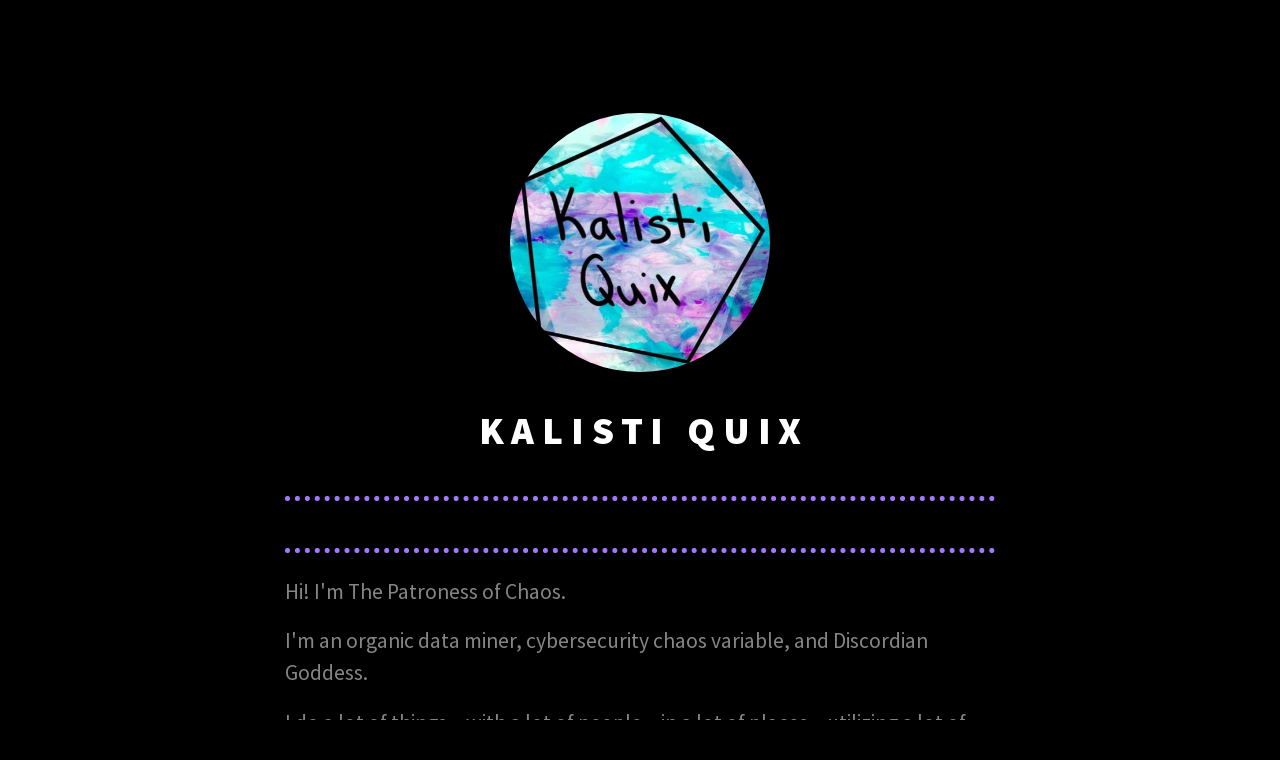

--- FILE ---
content_type: text/html
request_url: https://kalistiquix.carrd.co/
body_size: 10295
content:
<!DOCTYPE HTML><html lang="en"><head><title>Kalisti Quix</title><meta charset="utf-8" /><meta name="viewport" content="width=device-width,initial-scale=1" /><meta name="color-scheme" content="light only" /><meta name="description" content="Chaotic Beautiful Patroness of Chaos" /><meta property="og:site_name" content="Kalisti Quix" /><meta property="og:title" content="Kalisti Quix" /><meta property="og:type" content="website" /><meta property="og:description" content="Chaotic Beautiful Patroness of Chaos" /><meta property="og:image" content="https://kalistiquix.carrd.co/assets/images/card.jpg?v=0dd90719" /><meta property="og:image:type" content="image/jpeg" /><meta property="og:image:width" content="1280" /><meta property="og:image:height" content="800" /><meta property="og:url" content="https://kalistiquix.carrd.co" /><meta property="twitter:card" content="summary_large_image" /><link rel="canonical" href="https://kalistiquix.carrd.co" /><link href="https://fonts.googleapis.com/css2?display=swap&family=Source+Sans+Pro:ital,wght@0,200;0,400;0,900;1,200;1,400;1,900&family=Shadows+Into+Light:ital,wght@0,400;1,400" rel="stylesheet" type="text/css" /><style>html,body,div,span,applet,object,iframe,h1,h2,h3,h4,h5,h6,p,blockquote,pre,a,abbr,acronym,address,big,cite,code,del,dfn,em,img,ins,kbd,q,s,samp,small,strike,strong,sub,sup,tt,var,b,u,i,center,dl,dt,dd,ol,ul,li,fieldset,form,label,legend,table,caption,tbody,tfoot,thead,tr,th,td,article,aside,canvas,details,embed,figure,figcaption,footer,header,hgroup,menu,nav,output,ruby,section,summary,time,mark,audio,video{margin:0;padding:0;border:0;font-size:100%;font:inherit;vertical-align:baseline;}article,aside,details,figcaption,figure,footer,header,hgroup,menu,nav,section{display:block;}body{line-height:1;}ol,ul{list-style:none;}blockquote,q{quotes:none;}blockquote:before,blockquote:after,q:before,q:after{content:'';content:none;}table{border-collapse:collapse;border-spacing:0;}body{-webkit-text-size-adjust:none}mark{background-color:transparent;color:inherit}input::-moz-focus-inner{border:0;padding:0}input[type="text"],input[type="email"],select,textarea{-moz-appearance:none;-webkit-appearance:none;-ms-appearance:none;appearance:none}*, *:before, *:after {box-sizing: border-box;}body {line-height: 1.0;min-height: var(--viewport-height);min-width: 320px;overflow-x: hidden;word-wrap: break-word;background-color: #000000;}body:after {background-color: #000000;content: '';display: block;height: 100%;left: 0;opacity: 0;pointer-events: none;position: fixed;top: 0;transform: scale(1);transition: opacity 2s ease-in-out 1s, visibility 2s 1s;visibility: hidden;width: 100%;z-index: 1;}body.is-loading:after {opacity: 1;visibility: visible;}:root {--background-height: 100vh;--site-language-alignment: left;--site-language-direction: ltr;--site-language-flex-alignment: flex-start;--site-language-indent-left: 1;--site-language-indent-right: 0;--viewport-height: 100vh;}html {font-size: 18pt;}u {text-decoration: underline;}strong {color: inherit;font-weight: bolder;}em {font-style: italic;}code {background-color: rgba(144,144,144,0.25);border-radius: 0.25em;font-family: 'Lucida Console', 'Courier New', monospace;font-size: 0.9em;font-weight: normal;letter-spacing: 0;margin: 0 0.25em;padding: 0.25em 0.5em;text-indent: 0;}mark {background-color: rgba(144,144,144,0.25);}spoiler-text {-webkit-text-stroke: 0;background-color: rgba(32,32,32,0.75);text-shadow: none;text-stroke: 0;color: transparent;cursor: pointer;transition: color 0.1s ease-in-out;}spoiler-text.active {color: #FFFFFF;cursor: text;}s {text-decoration: line-through;}sub {font-size: smaller;vertical-align: sub;}sup {font-size: smaller;vertical-align: super;}a {color: inherit;text-decoration: underline;transition: color 0.25s ease;}a[onclick]:not([href]) {cursor: pointer;}deferred-script {display: none;}#wrapper {-webkit-overflow-scrolling: touch;align-items: center;display: flex;flex-direction: column;justify-content: center;min-height: var(--viewport-height);overflow: hidden;position: relative;z-index: 2;}#main {--alignment: center;--flex-alignment: center;--indent-left: 1;--indent-right: 1;--border-radius-tl: 0;--border-radius-tr: 0;--border-radius-br: 0;--border-radius-bl: 0;align-items: center;display: flex;flex-grow: 0;flex-shrink: 0;justify-content: center;max-width: 100%;position: relative;text-align: var(--alignment);z-index: 1;transition: opacity 1s ease-in-out 0s;}#main > .inner {--padding-horizontal: 5rem;--padding-vertical: 6.5rem;--spacing: 2rem;--width: 51rem;border-radius: var(--border-radius-tl) var(--border-radius-tr) var(--border-radius-br) var(--border-radius-bl);max-width: 100%;position: relative;width: var(--width);z-index: 1;padding: var(--padding-vertical) var(--padding-horizontal);}#main > .inner > * {margin-top: var(--spacing);margin-bottom: var(--spacing);}#main > .inner > :first-child {margin-top: 0 !important;}#main > .inner > :last-child {margin-bottom: 0 !important;}#main > .inner > .full {margin-left: calc(var(--padding-horizontal) * -1);max-width: calc(100% + calc(var(--padding-horizontal) * 2) + 0.4725px);width: calc(100% + calc(var(--padding-horizontal) * 2) + 0.4725px);}#main > .inner > .full:first-child {border-top-left-radius: inherit;border-top-right-radius: inherit;margin-top: calc(var(--padding-vertical) * -1) !important;}#main > .inner > .full:last-child {border-bottom-left-radius: inherit;border-bottom-right-radius: inherit;margin-bottom: calc(var(--padding-vertical) * -1) !important;}#main > .inner > .full.screen {border-radius: 0 !important;max-width: 100vw;position: relative;width: 100vw;left: 50%;margin-left: -50vw;right: auto;}body.is-loading #main {opacity: 0;}body.is-instant #main, body.is-instant #main > .inner > *,body.is-instant #main > .inner > section > * {transition: none !important;}body.is-instant:after {display: none !important;transition: none !important;}.image {display: block;line-height: 0;max-width: 100%;position: relative;}.image .frame {-webkit-backface-visibility: hidden;-webkit-transform: translate3d(0, 0, 0);display: inline-block;max-width: 100%;overflow: hidden;vertical-align: top;width: 100%;}.image .frame img {border-radius: 0 !important;max-width: 100%;vertical-align: top;width: inherit;}.image.full .frame {display: block;}.image.full:first-child .frame {border-top-left-radius: inherit;border-top-right-radius: inherit;}.image.full:last-child .frame {border-bottom-left-radius: inherit;border-bottom-right-radius: inherit;}#image04 .frame {width: 15rem;border-radius: 100%;transition: none;}#image04 .frame img {transition: none;}h1, h2, h3, p {direction: var(--site-language-direction);position: relative;}h1 span.p, h2 span.p, h3 span.p, p span.p {display: block;position: relative;}h1 span[style], h2 span[style], h3 span[style], p span[style], h1 strong, h2 strong, h3 strong, p strong, h1 a, h2 a, h3 a, p a, h1 code, h2 code, h3 code, p code, h1 mark, h2 mark, h3 mark, p mark, h1 spoiler-text, h2 spoiler-text, h3 spoiler-text, p spoiler-text {-webkit-text-fill-color: currentcolor;}#text01 {text-transform: uppercase;color: #FFFFFF;font-family: 'Source Sans Pro', sans-serif;letter-spacing: 0.45rem;width: calc(100% + 0.45rem);font-size: 2.25em;line-height: 1.25;font-weight: 900;}#text01 a {text-decoration: underline;}#text01 a:hover {text-decoration: none;}#text01 span.p:nth-child(n + 2) {margin-top: 1rem;}#text04 {color: rgba(255,255,255,0.522);font-family: 'Source Sans Pro', sans-serif;font-size: 1.25em;line-height: 1.5;font-weight: 400;}#text04 a {text-decoration: underline;}#text04 a:hover {text-decoration: none;}#text04 span.p:nth-child(n + 2) {margin-top: 1rem;}#text06 {text-align: center;text-transform: uppercase;color: #FFFFFF;font-family: 'Source Sans Pro', sans-serif;letter-spacing: 0.275rem;width: calc(100% + 0.275rem);font-size: 1.25em;line-height: 1.25;font-weight: 900;}#text06 a {text-decoration: underline;}#text06 a:hover {text-decoration: none;}#text06 span.p:nth-child(n + 2) {margin-top: 1rem;}#text02 {text-align: center;text-transform: uppercase;color: #FFFFFF;font-family: 'Source Sans Pro', sans-serif;letter-spacing: 0.275rem;width: calc(100% + 0.275rem);font-size: 1.25em;line-height: 1.25;font-weight: 900;}#text02 a {text-decoration: underline;}#text02 a:hover {text-decoration: none;}#text02 span.p:nth-child(n + 2) {margin-top: 1rem;}#text07 {text-align: center;text-transform: uppercase;color: #FFFFFF;font-family: 'Source Sans Pro', sans-serif;letter-spacing: 0.275rem;width: calc(100% + 0.275rem);font-size: 1.25em;line-height: 1.25;font-weight: 900;}#text07 a {text-decoration: underline;}#text07 a:hover {text-decoration: none;}#text07 span.p:nth-child(n + 2) {margin-top: 1rem;}#text05 {color: rgba(255,255,255,0.4);font-family: 'Source Sans Pro', sans-serif;font-size: 0.875em;line-height: 1.625;font-weight: 200;}#text05 a {text-decoration: underline;}#text05 a:hover {text-decoration: none;}#text05 span.p:nth-child(n + 2) {margin-top: 1rem;}hr {align-items: center;border: 0;display: flex;justify-content: var(--flex-alignment);min-height: 1rem;padding: 0;position: relative;width: 100%;}hr:before {content: '';}#divider01:not(:first-child) {margin-top: 0.25rem !important;}#divider01:not(:last-child) {margin-bottom: 0.25rem !important;}#divider01:before {width: 100%;border-top: dotted 5px #A378FF;height: 5px;}#divider05:not(:first-child) {margin-top: 0.25rem !important;}#divider05:not(:last-child) {margin-bottom: 0.25rem !important;}#divider05:before {width: 100%;border-top: dotted 5px #A378FF;height: 5px;}#divider07:not(:first-child) {margin-top: 0.25rem !important;}#divider07:not(:last-child) {margin-bottom: 0.25rem !important;}#divider07:before {width: 100%;border-top: dotted 5px #A378FF;height: 5px;}#divider02:not(:first-child) {margin-top: 0.25rem !important;}#divider02:not(:last-child) {margin-bottom: 0.25rem !important;}#divider02:before {width: 100%;border-top: dotted 5px #A378FF;height: 5px;}#divider03:not(:first-child) {margin-top: 0.25rem !important;}#divider03:not(:last-child) {margin-bottom: 0.25rem !important;}#divider03:before {width: 100%;border-top: dotted 5px #A378FF;height: 5px;}#divider06:not(:first-child) {margin-top: 0.25rem !important;}#divider06:not(:last-child) {margin-bottom: 0.25rem !important;}#divider06:before {width: 100%;border-top: dotted 5px #A378FF;height: 5px;}#divider04:not(:first-child) {margin-top: 0.25rem !important;}#divider04:not(:last-child) {margin-bottom: 0.25rem !important;}#divider04:before {width: 100%;border-top: dotted 5px #A378FF;height: 5px;}.buttons {cursor: default;display: flex;justify-content: var(--flex-alignment);letter-spacing: 0;padding: 0;}.buttons li {max-width: 100%;text-align: var(--alignment);}.buttons li a {align-items: center;justify-content: center;max-width: 100%;text-align: center;text-decoration: none;vertical-align: middle;white-space: nowrap;}#buttons08 {--flex-alignment: center;--alignment: center;gap: 0.75rem;flex-direction: row;flex-wrap: wrap;}#buttons08 li a {display: inline-block;width: auto;height: 3rem;line-height: calc(3rem - 2px);padding: 0 1.5rem;vertical-align: middle;text-transform: uppercase;font-family: 'Shadows Into Light', cursive;letter-spacing: 0.275rem;padding-left: calc(0.275rem + 1.5rem);font-size: 2em;font-weight: 400;border-radius: 1rem;direction: var(--site-language-direction);overflow: hidden;text-overflow: ellipsis;transition: color 0.25s ease, background-color 0.25s ease, border-color 0.25s ease;}#buttons08 .button {color: #A378FF;border: solid 1px #A378FF;}#buttons08 .button:hover {border-color: #DE7386 !important;color: #DE7386 !important;}#buttons06 {--flex-alignment: center;--alignment: center;gap: 0.75rem;flex-direction: row;flex-wrap: wrap;}#buttons06 li a {display: inline-block;width: auto;height: 3rem;line-height: calc(3rem - 2px);padding: 0 1.5rem;vertical-align: middle;text-transform: uppercase;font-family: 'Shadows Into Light', cursive;letter-spacing: 0.275rem;padding-left: calc(0.275rem + 1.5rem);font-size: 2em;font-weight: 400;border-radius: 1rem;direction: var(--site-language-direction);overflow: hidden;text-overflow: ellipsis;transition: color 0.25s ease, background-color 0.25s ease, border-color 0.25s ease;}#buttons06 .button {color: #A378FF;border: solid 1px #A378FF;}#buttons06 .button:hover {border-color: #DE7386 !important;color: #DE7386 !important;}#buttons07 {--flex-alignment: center;--alignment: center;gap: 0.75rem;flex-direction: row;flex-wrap: wrap;}#buttons07 li a {display: inline-block;width: auto;height: 3rem;line-height: calc(3rem - 2px);padding: 0 1.5rem;vertical-align: middle;text-transform: uppercase;font-family: 'Shadows Into Light', cursive;letter-spacing: 0.275rem;padding-left: calc(0.275rem + 1.5rem);font-size: 2em;font-weight: 400;border-radius: 1rem;direction: var(--site-language-direction);overflow: hidden;text-overflow: ellipsis;transition: color 0.25s ease, background-color 0.25s ease, border-color 0.25s ease;}#buttons07 .button {color: #A378FF;border: solid 1px #A378FF;}#buttons07 .button:hover {border-color: #DE7386 !important;color: #DE7386 !important;}#buttons01 {--flex-alignment: center;--alignment: center;gap: 0.75rem;flex-direction: row;flex-wrap: wrap;}#buttons01 li a {display: inline-block;width: auto;height: 3rem;line-height: calc(3rem - 2px);padding: 0 1.5rem;vertical-align: middle;text-transform: uppercase;font-family: 'Shadows Into Light', cursive;letter-spacing: 0.275rem;padding-left: calc(0.275rem + 1.5rem);font-size: 2em;font-weight: 400;border-radius: 1rem;direction: var(--site-language-direction);overflow: hidden;text-overflow: ellipsis;transition: color 0.25s ease, background-color 0.25s ease, border-color 0.25s ease;}#buttons01 .button {color: #A378FF;border: solid 1px #A378FF;}#buttons01 .button:hover {border-color: #DE7386 !important;color: #DE7386 !important;}#buttons02 {--flex-alignment: center;--alignment: center;gap: 0.75rem;flex-direction: row;flex-wrap: wrap;}#buttons02 li a {display: inline-block;width: auto;height: 3rem;line-height: calc(3rem - 2px);padding: 0 1.5rem;vertical-align: middle;text-transform: uppercase;font-family: 'Shadows Into Light', cursive;letter-spacing: 0.275rem;padding-left: calc(0.275rem + 1.5rem);font-size: 2em;font-weight: 400;border-radius: 1rem;direction: var(--site-language-direction);overflow: hidden;text-overflow: ellipsis;transition: color 0.25s ease, background-color 0.25s ease, border-color 0.25s ease;}#buttons02 .button {color: #A378FF;border: solid 1px #A378FF;}#buttons02 .button:hover {border-color: #DE7386 !important;color: #DE7386 !important;}.container {position: relative;}.container > .wrapper {vertical-align: top;position: relative;max-width: 100%;border-radius: inherit;}.container > .wrapper > .inner {vertical-align: top;position: relative;max-width: 100%;border-radius: inherit;text-align: var(--alignment);}#main .container.full:first-child > .wrapper {border-top-left-radius: inherit;border-top-right-radius: inherit;}#main .container.full:last-child > .wrapper {border-bottom-left-radius: inherit;border-bottom-right-radius: inherit;}#main .container.full:first-child > .wrapper > .inner {border-top-left-radius: inherit;border-top-right-radius: inherit;}#main .container.full:last-child > .wrapper > .inner {border-bottom-left-radius: inherit;border-bottom-right-radius: inherit;}#columns04 {--alignment: left;--flex-alignment: flex-start;--indent-left: 1;--indent-right: 0;}#columns04 > .wrapper {display: inline-block;width: 51rem;background-color: transparent;}#columns04 > .wrapper > .inner {--gutters: 3rem;--padding-horizontal: 0rem;--padding-vertical: 0rem;--spacing: 1rem;padding: var(--padding-vertical) var(--padding-horizontal);}#columns04.default > .wrapper > .inner > * {margin-bottom: var(--spacing);margin-top: var(--spacing);}#columns04.default > .wrapper > .inner > *:first-child {margin-top: 0 !important;}#columns04.default > .wrapper > .inner > *:last-child {margin-bottom: 0 !important;}#columns04.columns > .wrapper > .inner {flex-wrap: wrap;display: flex;align-items: center;}#columns04.columns > .wrapper > .inner > * {flex-grow: 0;flex-shrink: 0;max-width: 100%;text-align: var(--alignment);padding: 0 0 0 var(--gutters);}#columns04.columns > .wrapper > .inner > * > * {margin-bottom: var(--spacing);margin-top: var(--spacing);}#columns04.columns > .wrapper > .inner > * > *:first-child {margin-top: 0 !important;}#columns04.columns > .wrapper > .inner > * > *:last-child {margin-bottom: 0 !important;}#columns04.columns > .wrapper > .inner > *:first-child {margin-left: calc(var(--gutters) * -1);}#columns04.default > .wrapper > .inner > .full {margin-left: calc(var(--padding-horizontal) * -1);max-width: none !important;width: calc(100% + (var(--padding-horizontal) * 2) + 0.4725px);}#columns04.default > .wrapper > .inner > .full:first-child {margin-top: calc(var(--padding-vertical) * -1) !important;border-top-left-radius: inherit;border-top-right-radius: inherit;}#columns04.default > .wrapper > .inner > .full:last-child {margin-bottom: calc(var(--padding-vertical) * -1) !important;border-bottom-left-radius: inherit;border-bottom-right-radius: inherit;}#columns04.columns > .wrapper > .inner > div > .full {margin-left: calc(var(--gutters) * -0.5);max-width: none !important;width: calc(100% + var(--gutters) + 0.4725px);}#columns04.columns > .wrapper > .inner > div:first-child > .full {margin-left: calc(var(--padding-horizontal) * -1);width: calc(100% + var(--padding-horizontal) + calc(var(--gutters) * 0.5) + 0.4725px);}#columns04.columns > .wrapper > .inner > div:last-child > .full {width: calc(100% + var(--padding-horizontal) + calc(var(--gutters) * 0.5) + 0.4725px);}#columns04.columns > .wrapper > .inner > div > .full:first-child {margin-top: calc(var(--padding-vertical) * -1) !important;}#columns04.columns > .wrapper > .inner > div > .full:last-child {margin-bottom: calc(var(--padding-vertical) * -1) !important;}#columns04.columns > .wrapper > .inner > .full {align-self: stretch;}#columns04.columns > .wrapper > .inner > .full:first-child {border-bottom-left-radius: inherit;border-top-left-radius: inherit;}#columns04.columns > .wrapper > .inner > .full:last-child {border-bottom-right-radius: inherit;border-top-right-radius: inherit;}#columns04.columns > .wrapper > .inner > .full > .full:first-child:last-child {border-radius: inherit;height: calc(100% + (var(--padding-vertical) * 2));}#columns04.columns > .wrapper > .inner > .full > .full:first-child:last-child > * {border-radius: inherit;height: 100%;position: absolute;width: 100%;}#container01 {--alignment: left;--flex-alignment: flex-start;--indent-left: 1;--indent-right: 0;}#container01 > .wrapper {display: inline-block;width: 51rem;background-color: transparent;}#container01 > .wrapper > .inner {--gutters: 3rem;--padding-horizontal: 0rem;--padding-vertical: 0rem;--spacing: 1rem;padding: var(--padding-vertical) var(--padding-horizontal);}#container01.default > .wrapper > .inner > * {margin-bottom: var(--spacing);margin-top: var(--spacing);}#container01.default > .wrapper > .inner > *:first-child {margin-top: 0 !important;}#container01.default > .wrapper > .inner > *:last-child {margin-bottom: 0 !important;}#container01.columns > .wrapper > .inner {flex-wrap: wrap;display: flex;align-items: center;}#container01.columns > .wrapper > .inner > * {flex-grow: 0;flex-shrink: 0;max-width: 100%;text-align: var(--alignment);padding: 0 0 0 var(--gutters);}#container01.columns > .wrapper > .inner > * > * {margin-bottom: var(--spacing);margin-top: var(--spacing);}#container01.columns > .wrapper > .inner > * > *:first-child {margin-top: 0 !important;}#container01.columns > .wrapper > .inner > * > *:last-child {margin-bottom: 0 !important;}#container01.columns > .wrapper > .inner > *:first-child {margin-left: calc(var(--gutters) * -1);}#container01.default > .wrapper > .inner > .full {margin-left: calc(var(--padding-horizontal) * -1);max-width: none !important;width: calc(100% + (var(--padding-horizontal) * 2) + 0.4725px);}#container01.default > .wrapper > .inner > .full:first-child {margin-top: calc(var(--padding-vertical) * -1) !important;border-top-left-radius: inherit;border-top-right-radius: inherit;}#container01.default > .wrapper > .inner > .full:last-child {margin-bottom: calc(var(--padding-vertical) * -1) !important;border-bottom-left-radius: inherit;border-bottom-right-radius: inherit;}#container01.columns > .wrapper > .inner > div > .full {margin-left: calc(var(--gutters) * -0.5);max-width: none !important;width: calc(100% + var(--gutters) + 0.4725px);}#container01.columns > .wrapper > .inner > div:first-child > .full {margin-left: calc(var(--padding-horizontal) * -1);width: calc(100% + var(--padding-horizontal) + calc(var(--gutters) * 0.5) + 0.4725px);}#container01.columns > .wrapper > .inner > div:last-child > .full {width: calc(100% + var(--padding-horizontal) + calc(var(--gutters) * 0.5) + 0.4725px);}#container01.columns > .wrapper > .inner > div > .full:first-child {margin-top: calc(var(--padding-vertical) * -1) !important;}#container01.columns > .wrapper > .inner > div > .full:last-child {margin-bottom: calc(var(--padding-vertical) * -1) !important;}#container01.columns > .wrapper > .inner > .full {align-self: stretch;}#container01.columns > .wrapper > .inner > .full:first-child {border-bottom-left-radius: inherit;border-top-left-radius: inherit;}#container01.columns > .wrapper > .inner > .full:last-child {border-bottom-right-radius: inherit;border-top-right-radius: inherit;}#container01.columns > .wrapper > .inner > .full > .full:first-child:last-child {border-radius: inherit;height: calc(100% + (var(--padding-vertical) * 2));}#container01.columns > .wrapper > .inner > .full > .full:first-child:last-child > * {border-radius: inherit;height: 100%;position: absolute;width: 100%;}#container03 {--alignment: left;--flex-alignment: flex-start;--indent-left: 1;--indent-right: 0;}#container03 > .wrapper {display: inline-block;width: 51rem;background-color: transparent;}#container03 > .wrapper > .inner {--gutters: 3rem;--padding-horizontal: 0rem;--padding-vertical: 0rem;--spacing: 1rem;padding: var(--padding-vertical) var(--padding-horizontal);}#container03.default > .wrapper > .inner > * {margin-bottom: var(--spacing);margin-top: var(--spacing);}#container03.default > .wrapper > .inner > *:first-child {margin-top: 0 !important;}#container03.default > .wrapper > .inner > *:last-child {margin-bottom: 0 !important;}#container03.columns > .wrapper > .inner {flex-wrap: wrap;display: flex;align-items: center;}#container03.columns > .wrapper > .inner > * {flex-grow: 0;flex-shrink: 0;max-width: 100%;text-align: var(--alignment);padding: 0 0 0 var(--gutters);}#container03.columns > .wrapper > .inner > * > * {margin-bottom: var(--spacing);margin-top: var(--spacing);}#container03.columns > .wrapper > .inner > * > *:first-child {margin-top: 0 !important;}#container03.columns > .wrapper > .inner > * > *:last-child {margin-bottom: 0 !important;}#container03.columns > .wrapper > .inner > *:first-child {margin-left: calc(var(--gutters) * -1);}#container03.default > .wrapper > .inner > .full {margin-left: calc(var(--padding-horizontal) * -1);max-width: none !important;width: calc(100% + (var(--padding-horizontal) * 2) + 0.4725px);}#container03.default > .wrapper > .inner > .full:first-child {margin-top: calc(var(--padding-vertical) * -1) !important;border-top-left-radius: inherit;border-top-right-radius: inherit;}#container03.default > .wrapper > .inner > .full:last-child {margin-bottom: calc(var(--padding-vertical) * -1) !important;border-bottom-left-radius: inherit;border-bottom-right-radius: inherit;}#container03.columns > .wrapper > .inner > div > .full {margin-left: calc(var(--gutters) * -0.5);max-width: none !important;width: calc(100% + var(--gutters) + 0.4725px);}#container03.columns > .wrapper > .inner > div:first-child > .full {margin-left: calc(var(--padding-horizontal) * -1);width: calc(100% + var(--padding-horizontal) + calc(var(--gutters) * 0.5) + 0.4725px);}#container03.columns > .wrapper > .inner > div:last-child > .full {width: calc(100% + var(--padding-horizontal) + calc(var(--gutters) * 0.5) + 0.4725px);}#container03.columns > .wrapper > .inner > div > .full:first-child {margin-top: calc(var(--padding-vertical) * -1) !important;}#container03.columns > .wrapper > .inner > div > .full:last-child {margin-bottom: calc(var(--padding-vertical) * -1) !important;}#container03.columns > .wrapper > .inner > .full {align-self: stretch;}#container03.columns > .wrapper > .inner > .full:first-child {border-bottom-left-radius: inherit;border-top-left-radius: inherit;}#container03.columns > .wrapper > .inner > .full:last-child {border-bottom-right-radius: inherit;border-top-right-radius: inherit;}#container03.columns > .wrapper > .inner > .full > .full:first-child:last-child {border-radius: inherit;height: calc(100% + (var(--padding-vertical) * 2));}#container03.columns > .wrapper > .inner > .full > .full:first-child:last-child > * {border-radius: inherit;height: 100%;position: absolute;width: 100%;}.icons {display: flex;flex-wrap: wrap;justify-content: var(--flex-alignment);letter-spacing: 0;padding: 0;}.icons li {position: relative;z-index: 1;}.icons li a {align-items: center;display: flex;justify-content: center;}.icons li a svg {display: block;position: relative;}.icons li a + svg {display: block;height: 100%;left: 0;pointer-events: none;position: absolute;top: 0;width: 100%;z-index: -1;}.icons li a .label {display: none;}#icons02 {font-size: 1.5em;gap: 1.25rem;}#icons02 li a {height: 1em;width: 1em;transition: color 0.25s ease, background-color 0.25s ease, border-color 0.25s ease;}#icons02 li a svg {height: 100%;width: 100%;transition: fill 0.25s ease;}#icons02 a svg {fill: #FFFFFF;}#icons02 a:hover svg {fill: #D46679 !important;}#icons02 li a + svg {transition: fill 0.25s ease, stroke 0.25s ease;}#icons02 .n01 svg {fill: #A378FF;}#icons02 .n01:hover svg {fill: #FF00D6 !important;}#icons02 .n02 svg {fill: #A378FF;}#icons02 .n02:hover svg {fill: #FF00D6 !important;}#icons02 .n03 svg {fill: #A378FF;}#icons02 .n03:hover svg {fill: #FF00D6 !important;}.icc-credits {display: block;opacity: 1 !important;position: relative;transition-delay: 0s !important;}.icc-credits span {border-radius: 24px;cursor: pointer;display: inline-block;font-family: Arial, sans-serif;font-size: 12px;letter-spacing: 0;line-height: 1;position: relative;text-decoration: none;width: auto;}.icc-credits span a {display: inline-block;padding: 0.5em 0.375em;position: relative;text-decoration: none;transition: color 0.25s ease, transform 0.25s ease;z-index: 1;}.icc-credits span a:before {content: '( ';opacity: 1;transition: opacity 0.25s ease;}.icc-credits span a:after {content: ' )';opacity: 1;transition: opacity 0.25s ease;}.icc-credits span::after {background-image: linear-gradient(30deg, #A464A1 15%, #3B5DAD 85%);border-radius: inherit;box-shadow: 0 0.25em 1.25em 0 rgba(0,0,0,0.25);content: '';display: block;height: calc(100% + 2px);left: -1px;opacity: 0;pointer-events: none;position: absolute;top: -1px;transition: opacity 0.25s ease, box-shadow 0.25s ease, transform 0.25s ease;width: calc(100% + 2px);}.icc-credits span:hover {text-transform: none !important;}.icc-credits span:hover a {color: #ffffff !important;transform: scale(1.1) translateY(-0.05rem);}.icc-credits span:hover a:before {opacity: 0;}.icc-credits span:hover a:after {opacity: 0;}.icc-credits span:hover::after {opacity: 1;transform: scale(1.1) translateY(-0.05rem);}#credits span {color: rgba(255,255,255,0.498);margin-top: 1.5rem !important;}@media (max-width: 1920px) {}@media (max-width: 1680px) {html {font-size: 13pt;}}@media (max-width: 1280px) {html {font-size: 13pt;}}@media (max-width: 1024px) {}@media (max-width: 980px) {html {font-size: 11pt;}}@media (max-width: 736px) {html {font-size: 11pt;}#main {--alignment: center;--flex-alignment: center;--indent-left: 1;--indent-right: 1;}#main > .inner {--padding-horizontal: 2rem;--padding-vertical: 4rem;--spacing: 2rem;}#image04 .frame {width: 16rem;}#text01 {letter-spacing: 0.39375rem;width: calc(100% + 0.39375rem);font-size: 2.25em;line-height: 1.25;}#text04 {letter-spacing: 0rem;width: 100%;font-size: 1.25em;line-height: 1.5;}#text06 {letter-spacing: 0.240625rem;width: calc(100% + 0.240625rem);font-size: 1.25em;line-height: 1.25;}#text02 {letter-spacing: 0.240625rem;width: calc(100% + 0.240625rem);font-size: 1.25em;line-height: 1.25;}#text07 {letter-spacing: 0.240625rem;width: calc(100% + 0.240625rem);font-size: 1.25em;line-height: 1.25;}#text05 {letter-spacing: 0rem;width: 100%;font-size: 0.875em;line-height: 1.625;}#divider01:not(:first-child) {margin-top: 0.25rem !important;}#divider01:not(:last-child) {margin-bottom: 0.25rem !important;}#divider01:before {width: 100rem;}#divider05:not(:first-child) {margin-top: 0.25rem !important;}#divider05:not(:last-child) {margin-bottom: 0.25rem !important;}#divider05:before {width: 100rem;}#divider07:not(:first-child) {margin-top: 0.25rem !important;}#divider07:not(:last-child) {margin-bottom: 0.25rem !important;}#divider07:before {width: 100rem;}#divider02:not(:first-child) {margin-top: 0.25rem !important;}#divider02:not(:last-child) {margin-bottom: 0.25rem !important;}#divider02:before {width: 100rem;}#divider03:not(:first-child) {margin-top: 0.25rem !important;}#divider03:not(:last-child) {margin-bottom: 0.25rem !important;}#divider03:before {width: 100rem;}#divider06:not(:first-child) {margin-top: 0.25rem !important;}#divider06:not(:last-child) {margin-bottom: 0.25rem !important;}#divider06:before {width: 100rem;}#divider04:not(:first-child) {margin-top: 0.25rem !important;}#divider04:not(:last-child) {margin-bottom: 0.25rem !important;}#divider04:before {width: 100rem;}#buttons08 {gap: 0.75rem;}#buttons08 li a {letter-spacing: 0.275rem;padding-left: calc(0.275rem + 1.5rem);font-size: 2em;}#buttons06 {gap: 0.75rem;}#buttons06 li a {letter-spacing: 0.275rem;padding-left: calc(0.275rem + 1.5rem);font-size: 2em;}#buttons07 {gap: 0.75rem;}#buttons07 li a {letter-spacing: 0.275rem;padding-left: calc(0.275rem + 1.5rem);font-size: 2em;}#buttons01 {gap: 0.75rem;}#buttons01 li a {letter-spacing: 0.275rem;padding-left: calc(0.275rem + 1.5rem);font-size: 2em;}#buttons02 {gap: 0.75rem;}#buttons02 li a {letter-spacing: 0.275rem;padding-left: calc(0.275rem + 1.5rem);font-size: 2em;}#columns04 {--alignment: center;--flex-alignment: center;--indent-left: 1;--indent-right: 1;}#columns04 > .wrapper > .inner {--gutters: 2.25rem;--padding-horizontal: 0rem;--padding-vertical: 0rem;--spacing: 1rem;}#columns04.columns > .wrapper > .inner {flex-direction: column !important;flex-wrap: nowrap !important;}#columns04.columns > .wrapper > .inner > span {height: 0;margin-top: calc(var(--gutters) * -1);pointer-events: none;visibility: hidden;}#columns04.columns > .wrapper > .inner > *:first-child {margin-left: 0 !important;padding-top: 0 !important;}#columns04.columns > .wrapper > .inner > * {padding: calc(var(--gutters) * 0.5) 0 !important;}#columns04.columns > .wrapper > .inner > *:last-child {padding-bottom: 0 !important;}#columns04.columns > .wrapper > .inner > div > .full {margin-left: calc(var(--padding-horizontal) * -1);width: calc(100% + (var(--padding-horizontal) * 2) + 0.4725px);}#columns04.columns > .wrapper > .inner > div:first-of-type > .full {margin-left: calc(var(--padding-horizontal) * -1);width: calc(100% + (var(--padding-horizontal) * 2) + 0.4725px);}#columns04.columns > .wrapper > .inner > div:last-of-type > .full {margin-left: calc(var(--padding-horizontal) * -1);width: calc(100% + (var(--padding-horizontal) * 2) + 0.4725px);}#columns04.columns > .wrapper > .inner > div > .full:first-child {margin-top: calc(var(--gutters) * -0.5) !important;}#columns04.columns > .wrapper > .inner > div > .full:last-child {margin-bottom: calc(var(--gutters) * -0.5) !important;}#columns04.columns > .wrapper > .inner > div:first-of-type > .full:first-child {margin-top: calc(var(--padding-vertical) * -1) !important;}#columns04.columns > .wrapper > .inner > div:last-of-type > .full:last-child {margin-bottom: calc(var(--padding-vertical) * -1) !important;}#columns04.columns > .wrapper > .inner > div:first-of-type, #columns04.columns > .wrapper > .inner > div:first-of-type > .full:first-child {border-top-left-radius: inherit;border-top-right-radius: inherit;}#columns04.columns > .wrapper > .inner > div:last-of-type, #columns04.columns > .wrapper > .inner > div:last-of-type > .full:last-child {border-bottom-left-radius: inherit;border-bottom-right-radius: inherit;}#columns04.columns > .wrapper > .inner > div:first-of-type, #columns04.columns > .wrapper > .inner > div:first-of-type > .full:last-child {border-bottom-left-radius: 0 !important;}#columns04.columns > .wrapper > .inner > div:last-of-type, #columns04.columns > .wrapper > .inner > div:last-of-type > .full:first-child {border-top-right-radius: 0 !important;}#columns04.columns > .wrapper > .inner > .full > .full:first-child:last-child {height: auto;}#columns04.columns > .wrapper > .inner > .full > .full:first-child:last-child > * {height: auto;position: relative;width: auto;}#container01 {--alignment: center;--flex-alignment: center;--indent-left: 1;--indent-right: 1;}#container01 > .wrapper > .inner {--gutters: 2.25rem;--padding-horizontal: 0rem;--padding-vertical: 0rem;--spacing: 1rem;}#container01.columns > .wrapper > .inner {flex-direction: column !important;flex-wrap: nowrap !important;}#container01.columns > .wrapper > .inner > span {height: 0;margin-top: calc(var(--gutters) * -1);pointer-events: none;visibility: hidden;}#container01.columns > .wrapper > .inner > *:first-child {margin-left: 0 !important;padding-top: 0 !important;}#container01.columns > .wrapper > .inner > * {padding: calc(var(--gutters) * 0.5) 0 !important;}#container01.columns > .wrapper > .inner > *:last-child {padding-bottom: 0 !important;}#container01.columns > .wrapper > .inner > div > .full {margin-left: calc(var(--padding-horizontal) * -1);width: calc(100% + (var(--padding-horizontal) * 2) + 0.4725px);}#container01.columns > .wrapper > .inner > div:first-of-type > .full {margin-left: calc(var(--padding-horizontal) * -1);width: calc(100% + (var(--padding-horizontal) * 2) + 0.4725px);}#container01.columns > .wrapper > .inner > div:last-of-type > .full {margin-left: calc(var(--padding-horizontal) * -1);width: calc(100% + (var(--padding-horizontal) * 2) + 0.4725px);}#container01.columns > .wrapper > .inner > div > .full:first-child {margin-top: calc(var(--gutters) * -0.5) !important;}#container01.columns > .wrapper > .inner > div > .full:last-child {margin-bottom: calc(var(--gutters) * -0.5) !important;}#container01.columns > .wrapper > .inner > div:first-of-type > .full:first-child {margin-top: calc(var(--padding-vertical) * -1) !important;}#container01.columns > .wrapper > .inner > div:last-of-type > .full:last-child {margin-bottom: calc(var(--padding-vertical) * -1) !important;}#container01.columns > .wrapper > .inner > div:first-of-type, #container01.columns > .wrapper > .inner > div:first-of-type > .full:first-child {border-top-left-radius: inherit;border-top-right-radius: inherit;}#container01.columns > .wrapper > .inner > div:last-of-type, #container01.columns > .wrapper > .inner > div:last-of-type > .full:last-child {border-bottom-left-radius: inherit;border-bottom-right-radius: inherit;}#container01.columns > .wrapper > .inner > div:first-of-type, #container01.columns > .wrapper > .inner > div:first-of-type > .full:last-child {border-bottom-left-radius: 0 !important;}#container01.columns > .wrapper > .inner > div:last-of-type, #container01.columns > .wrapper > .inner > div:last-of-type > .full:first-child {border-top-right-radius: 0 !important;}#container01.columns > .wrapper > .inner > .full > .full:first-child:last-child {height: auto;}#container01.columns > .wrapper > .inner > .full > .full:first-child:last-child > * {height: auto;position: relative;width: auto;}#container03 {--alignment: center;--flex-alignment: center;--indent-left: 1;--indent-right: 1;}#container03 > .wrapper > .inner {--gutters: 2.25rem;--padding-horizontal: 0rem;--padding-vertical: 0rem;--spacing: 1rem;}#container03.columns > .wrapper > .inner {flex-direction: column !important;flex-wrap: nowrap !important;}#container03.columns > .wrapper > .inner > span {height: 0;margin-top: calc(var(--gutters) * -1);pointer-events: none;visibility: hidden;}#container03.columns > .wrapper > .inner > *:first-child {margin-left: 0 !important;padding-top: 0 !important;}#container03.columns > .wrapper > .inner > * {padding: calc(var(--gutters) * 0.5) 0 !important;}#container03.columns > .wrapper > .inner > *:last-child {padding-bottom: 0 !important;}#container03.columns > .wrapper > .inner > div > .full {margin-left: calc(var(--padding-horizontal) * -1);width: calc(100% + (var(--padding-horizontal) * 2) + 0.4725px);}#container03.columns > .wrapper > .inner > div:first-of-type > .full {margin-left: calc(var(--padding-horizontal) * -1);width: calc(100% + (var(--padding-horizontal) * 2) + 0.4725px);}#container03.columns > .wrapper > .inner > div:last-of-type > .full {margin-left: calc(var(--padding-horizontal) * -1);width: calc(100% + (var(--padding-horizontal) * 2) + 0.4725px);}#container03.columns > .wrapper > .inner > div > .full:first-child {margin-top: calc(var(--gutters) * -0.5) !important;}#container03.columns > .wrapper > .inner > div > .full:last-child {margin-bottom: calc(var(--gutters) * -0.5) !important;}#container03.columns > .wrapper > .inner > div:first-of-type > .full:first-child {margin-top: calc(var(--padding-vertical) * -1) !important;}#container03.columns > .wrapper > .inner > div:last-of-type > .full:last-child {margin-bottom: calc(var(--padding-vertical) * -1) !important;}#container03.columns > .wrapper > .inner > div:first-of-type, #container03.columns > .wrapper > .inner > div:first-of-type > .full:first-child {border-top-left-radius: inherit;border-top-right-radius: inherit;}#container03.columns > .wrapper > .inner > div:last-of-type, #container03.columns > .wrapper > .inner > div:last-of-type > .full:last-child {border-bottom-left-radius: inherit;border-bottom-right-radius: inherit;}#container03.columns > .wrapper > .inner > div:first-of-type, #container03.columns > .wrapper > .inner > div:first-of-type > .full:last-child {border-bottom-left-radius: 0 !important;}#container03.columns > .wrapper > .inner > div:last-of-type, #container03.columns > .wrapper > .inner > div:last-of-type > .full:first-child {border-top-right-radius: 0 !important;}#container03.columns > .wrapper > .inner > .full > .full:first-child:last-child {height: auto;}#container03.columns > .wrapper > .inner > .full > .full:first-child:last-child > * {height: auto;position: relative;width: auto;}#icons02 {font-size: 1.5em;gap: 1.25rem;}}@media (max-width: 480px) {#main > .inner {--spacing: 1.75rem;}#buttons08 {flex-direction: column;flex-wrap: nowrap;}#buttons08 li a {max-width: 32rem;width: 100%;}#buttons06 {flex-direction: column;flex-wrap: nowrap;}#buttons06 li a {max-width: 32rem;width: 100%;}#buttons07 {flex-direction: column;flex-wrap: nowrap;}#buttons07 li a {max-width: 32rem;width: 100%;}#buttons01 {flex-direction: column;flex-wrap: nowrap;}#buttons01 li a {max-width: 32rem;width: 100%;}#buttons02 {flex-direction: column;flex-wrap: nowrap;}#buttons02 li a {max-width: 32rem;width: 100%;}#columns04 > .wrapper > .inner {--spacing: 0.875rem;}#container01 > .wrapper > .inner {--spacing: 0.875rem;}#container03 > .wrapper > .inner {--spacing: 0.875rem;}}@media (max-width: 360px) {#main > .inner {--padding-horizontal: 1.5rem;--padding-vertical: 3rem;--spacing: 1.5rem;}#text01 {font-size: 2em;}#text04 {font-size: 1.25em;}#text06 {font-size: 1.25em;}#text02 {font-size: 1.25em;}#text07 {font-size: 1.25em;}#text05 {font-size: 0.875em;}#buttons08 {gap: 0.5625rem;}#buttons06 {gap: 0.5625rem;}#buttons07 {gap: 0.5625rem;}#buttons01 {gap: 0.5625rem;}#buttons02 {gap: 0.5625rem;}#columns04 > .wrapper > .inner {--gutters: 2.25rem;--padding-horizontal: 0rem;--padding-vertical: 0rem;--spacing: 0.75rem;}#container01 > .wrapper > .inner {--gutters: 2.25rem;--padding-horizontal: 0rem;--padding-vertical: 0rem;--spacing: 0.75rem;}#container03 > .wrapper > .inner {--gutters: 2.25rem;--padding-horizontal: 0rem;--padding-vertical: 0rem;--spacing: 0.75rem;}#icons02 {gap: 0.9375rem;}}</style><noscript><style>body {overflow: auto !important;}body:after {display: none !important;}#main > .inner {opacity: 1.0 !important;}#main {opacity: 1.0 !important;transform: none !important;transition: none !important;filter: none !important;}</style></noscript></head><body class="is-loading"><svg xmlns="http://www.w3.org/2000/svg" version="1.1" xmlns:xlink="http://www.w3.org/1999/xlink" viewBox="0 0 40 40" display="none" width="0" height="0"><symbol id="icon-85976685de3e4af37529a1ce5d57d2a7" viewBox="0 0 40 40"><path d="M20,7c4.2,0,4.7,0,6.3,0.1c1.5,0.1,2.3,0.3,3,0.5C30,8,30.5,8.3,31.1,8.9c0.5,0.5,0.9,1.1,1.2,1.8c0.2,0.5,0.5,1.4,0.5,3 C33,15.3,33,15.8,33,20s0,4.7-0.1,6.3c-0.1,1.5-0.3,2.3-0.5,3c-0.3,0.7-0.6,1.2-1.2,1.8c-0.5,0.5-1.1,0.9-1.8,1.2 c-0.5,0.2-1.4,0.5-3,0.5C24.7,33,24.2,33,20,33s-4.7,0-6.3-0.1c-1.5-0.1-2.3-0.3-3-0.5C10,32,9.5,31.7,8.9,31.1 C8.4,30.6,8,30,7.7,29.3c-0.2-0.5-0.5-1.4-0.5-3C7,24.7,7,24.2,7,20s0-4.7,0.1-6.3c0.1-1.5,0.3-2.3,0.5-3C8,10,8.3,9.5,8.9,8.9 C9.4,8.4,10,8,10.7,7.7c0.5-0.2,1.4-0.5,3-0.5C15.3,7.1,15.8,7,20,7z M20,4.3c-4.3,0-4.8,0-6.5,0.1c-1.6,0-2.8,0.3-3.8,0.7 C8.7,5.5,7.8,6,6.9,6.9C6,7.8,5.5,8.7,5.1,9.7c-0.4,1-0.6,2.1-0.7,3.8c-0.1,1.7-0.1,2.2-0.1,6.5s0,4.8,0.1,6.5 c0,1.6,0.3,2.8,0.7,3.8c0.4,1,0.9,1.9,1.8,2.8c0.9,0.9,1.7,1.4,2.8,1.8c1,0.4,2.1,0.6,3.8,0.7c1.6,0.1,2.2,0.1,6.5,0.1 s4.8,0,6.5-0.1c1.6-0.1,2.9-0.3,3.8-0.7c1-0.4,1.9-0.9,2.8-1.8c0.9-0.9,1.4-1.7,1.8-2.8c0.4-1,0.6-2.1,0.7-3.8 c0.1-1.6,0.1-2.2,0.1-6.5s0-4.8-0.1-6.5c-0.1-1.6-0.3-2.9-0.7-3.8c-0.4-1-0.9-1.9-1.8-2.8c-0.9-0.9-1.7-1.4-2.8-1.8 c-1-0.4-2.1-0.6-3.8-0.7C24.8,4.3,24.3,4.3,20,4.3L20,4.3L20,4.3z"/><path d="M20,11.9c-4.5,0-8.1,3.7-8.1,8.1s3.7,8.1,8.1,8.1s8.1-3.7,8.1-8.1S24.5,11.9,20,11.9z M20,25.2c-2.9,0-5.2-2.3-5.2-5.2 s2.3-5.2,5.2-5.2s5.2,2.3,5.2,5.2S22.9,25.2,20,25.2z"/><path d="M30.6,11.6c0,1-0.8,1.9-1.9,1.9c-1,0-1.9-0.8-1.9-1.9s0.8-1.9,1.9-1.9C29.8,9.7,30.6,10.5,30.6,11.6z"/></symbol><symbol id="icon-c3c8e1063e3b7f84f6b54712741de139" viewBox="0 0 40 40"><path d="M37.3,15.3v15.3c0,0.8-0.3,1.6-0.9,2.2c-0.6,0.6-1.4,0.9-2.2,0.9H5.8c-0.8,0-1.6-0.3-2.2-0.9s-0.9-1.4-0.9-2.2V15.3 c0.5,0.6,1.2,1.1,2,1.7c4.7,3.1,7.9,5.4,9.6,6.7c0.7,0.5,1.4,0.9,1.8,1.2c0.4,0.3,1,0.6,1.9,0.9c0.7,0.3,1.5,0.5,2.1,0.5l0,0 c0.6,0,1.4-0.2,2.1-0.5c0.7-0.3,1.4-0.6,1.9-0.9c0.4-0.3,1-0.7,1.8-1.2c2.2-1.6,5.4-3.8,9.6-6.7C36.1,16.5,36.7,15.9,37.3,15.3 L37.3,15.3z M37.3,9.6c0,1-0.3,2-0.9,2.9c-0.6,0.9-1.5,1.8-2.4,2.4c-4.9,3.3-7.9,5.4-9,6.2c-0.1,0.1-0.4,0.3-0.8,0.6 c-0.4,0.3-0.7,0.5-1,0.7c-0.3,0.2-0.6,0.4-1,0.6c-0.4,0.2-0.7,0.4-1.1,0.5c-0.4,0.1-0.6,0.2-0.9,0.2l0,0c-0.3,0-0.6-0.1-0.9-0.2 c-0.3-0.1-0.7-0.3-1.1-0.5c-0.4-0.2-0.7-0.4-1-0.6c-0.3-0.2-0.6-0.4-1-0.7c-0.4-0.3-0.7-0.5-0.8-0.6c-1.1-0.8-2.8-2-5.1-3.5 c-2.3-1.6-3.3-2.4-3.7-2.7c-0.8-0.5-1.6-1.2-2.3-2.2s-1-1.9-1-2.6c0-1,0.3-1.9,0.8-2.5c0.5-0.6,1.2-1,2.3-1h28.4 c0.8,0,1.6,0.3,2.2,0.9C37.1,8.1,37.3,8.8,37.3,9.6L37.3,9.6z"/></symbol><symbol id="icon-694b338299bf630d8d2ec9bd42d31dbe" viewBox="0 0 40 40"><path d="M36.1,11.7v5c-3.3,0-6.3-1-8.8-2.8v12.9c0,6.5-5.2,11.7-11.7,11.7c-2.4,0-4.6-0.7-6.5-2c0,0,0,0,0,0 c-3.1-2.1-5.2-5.7-5.2-9.7c0-6.5,5.2-11.7,11.7-11.7c0.5,0,1.1,0,1.6,0.1v1.4c0,0,0,0,0,0v5c-0.5-0.2-1.1-0.3-1.6-0.3 c-2.9,0-5.3,2.4-5.3,5.4c0,2.1,1.2,3.9,2.9,4.8c0.7,0.4,1.5,0.6,2.4,0.6c2.9,0,5.3-2.4,5.3-5.3V1.5h6.3v0.8c0,0.2,0.1,0.5,0.1,0.7 c0.4,2.5,1.9,4.7,4,6c0,0,0.1,0.1,0.1,0.1c0,0-0.1-0.1-0.1-0.1c1.4,0.9,3,1.3,4.7,1.3V11.7"/></symbol></svg><div id="wrapper"><div id="main"><div class="inner"><div id="image04" class="image"><span class="frame"><img src="assets/images/image04.jpg?v=0dd90719" alt="" /></span></div><h1 id="text01">Kalisti Quix</h1><hr id="divider01"><div id="columns04" class="container default"><div class="wrapper"><div class="inner"><hr id="divider05"><p id="text04"><span class="p">Hi! I&#39;m The Patroness of Chaos.</span><span class="p">I&#39;m an organic data miner, cybersecurity chaos variable, and Discordian Goddess.</span><span class="p">I do a lot of things... with a lot of people... in a lot of places... utilizing a lot of platforms. I enjoy being involved in small-time mutual aid efforts, and encouraging folks to be the them they want to be!</span><span class="p">The internet isn&#39;t obligated to give a fuck. There&#39;s no such thing as safe spaces. Govern yourselves accordingly. &lt;3</span></p><p id="text06">I stay busy with...</p><hr id="divider07"><ul id="buttons08" class="buttons"><li><a href="https://wonderlandinprogress.com/" class="button n01">Wonderland IP</a></li></ul><ul id="buttons06" class="buttons"><li><a href="https://fans.ly/r/quixie" class="button n01">🌶🌶🌶</a></li></ul><ul id="buttons07" class="buttons"><li><a href="https://www.nwtime.org/donate/" class="button n01">NWTime.org</a></li></ul></div></div></div><hr id="divider03"><div id="container01" class="container default"><div class="wrapper"><div class="inner"><p id="text02">I enjoy receiving tips 😍</p><hr id="divider02"><ul id="buttons01" class="buttons"><li><a href="https://paypal.me/kalistiquix" class="button n01">PayPal</a></li><li><a href="https://www.venmo.com/u/kalistiquix" class="button n02">Venmo</a></li></ul></div></div></div><div id="container03" class="container default"><div class="wrapper"><div class="inner"><hr id="divider06"></div></div></div><p id="text07">App Referrals</p><hr id="divider04"><ul id="buttons02" class="buttons"><li><a href="https://upside.app.link/47M5C7" class="button n01">Upside</a></li><li><a href="https://fans.ly/application/form?r=QuixieDust" class="button n02">Get 🌶, too!</a></li><li><a href="#" class="button n03">MoneyLion</a></li></ul><ul id="icons02" class="icons"><li><a class="n01" href="https://instagram.com/kalistiquix"><svg aria-labelledby="icon-title"><title id="icon-title">Instagram</title><use xlink:href="#icon-85976685de3e4af37529a1ce5d57d2a7"></use></svg><span class="label">Instagram</span></a></li><li><a class="n02" href="/cdn-cgi/l/email-protection#dfb4beb3b6acabb6aeaab6a79fb8b2beb6b3f1bcb0b2"><svg aria-labelledby="icon-title"><title id="icon-title">Email</title><use xlink:href="#icon-c3c8e1063e3b7f84f6b54712741de139"></use></svg><span class="label">Email</span></a></li><li><a class="n03" href="http://vm.tiktok.com/PTAoEy/"><svg aria-labelledby="icon-title"><title id="icon-title">TikTok</title><use xlink:href="#icon-694b338299bf630d8d2ec9bd42d31dbe"></use></svg><span class="label">TikTok</span></a></li></ul><p id="text05">© Untitled. All rights reserved.</p><div id="credits" class="icc-credits"><span><a href="https://carrd.co/build?ref=auto">Made with Carrd</a></span></div></div></div></div><script data-cfasync="false" src="/cdn-cgi/scripts/5c5dd728/cloudflare-static/email-decode.min.js"></script><script>(function() {var on = addEventListener,off = removeEventListener,$ = function(q) { return document.querySelector(q) },$$ = function(q) { return document.querySelectorAll(q) },$body = document.body,$inner = $('.inner'),client = (function() {var o = {browser: 'other',browserVersion: 0,os: 'other',osVersion: 0,mobile: false,canUse: null,flags: {lsdUnits: false,},},ua = navigator.userAgent,a, i;a = [['firefox',/Firefox\/([0-9\.]+)/],['edge',/Edge\/([0-9\.]+)/],['safari',/Version\/([0-9\.]+).+Safari/],['chrome',/Chrome\/([0-9\.]+)/],['chrome',/CriOS\/([0-9\.]+)/],['ie',/Trident\/.+rv:([0-9]+)/]];for (i=0; i < a.length; i++) {if (ua.match(a[i][1])) {o.browser = a[i][0];o.browserVersion = parseFloat(RegExp.$1);break;}}a = [['ios',/([0-9_]+) like Mac OS X/,function(v) { return v.replace('_', '.').replace('_', ''); }],['ios',/CPU like Mac OS X/,function(v) { return 0 }],['ios',/iPad; CPU/,function(v) { return 0 }],['android',/Android ([0-9\.]+)/,null],['mac',/Macintosh.+Mac OS X ([0-9_]+)/,function(v) { return v.replace('_', '.').replace('_', ''); }],['windows',/Windows NT ([0-9\.]+)/,null],['undefined',/Undefined/,null]];for (i=0; i < a.length; i++) {if (ua.match(a[i][1])) {o.os = a[i][0];o.osVersion = parseFloat( a[i][2] ? (a[i][2])(RegExp.$1) : RegExp.$1 );break;}}if (o.os == 'mac'&& ('ontouchstart' in window)&& ((screen.width == 1024 && screen.height == 1366)|| (screen.width == 834 && screen.height == 1112)|| (screen.width == 810 && screen.height == 1080)|| (screen.width == 768 && screen.height == 1024)))o.os = 'ios';o.mobile = (o.os == 'android' || o.os == 'ios');var _canUse = document.createElement('div');o.canUse = function(property, value) {var style;style = _canUse.style;if (!(property in style))return false;if (typeof value !== 'undefined') {style[property] = value;if (style[property] == '')return false;}return true;};o.flags.lsdUnits = o.canUse('width', '100dvw');return o;}()),trigger = function(t) {dispatchEvent(new Event(t));},cssRules = function(selectorText) {var ss = document.styleSheets,a = [],f = function(s) {var r = s.cssRules,i;for (i=0; i < r.length; i++) {if (r[i] instanceof CSSMediaRule && matchMedia(r[i].conditionText).matches)(f)(r[i]); else if (r[i] instanceof CSSStyleRule && r[i].selectorText == selectorText)a.push(r[i]);}},x, i;for (i=0; i < ss.length; i++)f(ss[i]);return a;},thisHash = function() {var h = location.hash ? location.hash.substring(1) : null,a;if (!h)return null;if (h.match(/\?/)) {a = h.split('?');h = a[0];history.replaceState(undefined, undefined, '#' + h);window.location.search = a[1];}if (h.length > 0&& !h.match(/^[a-zA-Z]/))h = 'x' + h;if (typeof h == 'string')h = h.toLowerCase();return h;},scrollToElement = function(e, style, duration) {var y, cy, dy,start, easing, offset, f;if (!e)y = 0; else {offset = (e.dataset.scrollOffset ? parseInt(e.dataset.scrollOffset) : 0) * parseFloat(getComputedStyle(document.documentElement).fontSize);switch (e.dataset.scrollBehavior ? e.dataset.scrollBehavior : 'default') {case 'default':default:y = e.offsetTop + offset;break;case 'center':if (e.offsetHeight < window.innerHeight)y = e.offsetTop - ((window.innerHeight - e.offsetHeight) / 2) + offset; else y = e.offsetTop - offset;break;case 'previous':if (e.previousElementSibling)y = e.previousElementSibling.offsetTop + e.previousElementSibling.offsetHeight + offset; else y = e.offsetTop + offset;break;}}if (!style)style = 'smooth';if (!duration)duration = 750;if (style == 'instant') {window.scrollTo(0, y);return;}start = Date.now();cy = window.scrollY;dy = y - cy;switch (style) {case 'linear':easing = function (t) { return t };break;case 'smooth':easing = function (t) { return t<.5 ? 4*t*t*t : (t-1)*(2*t-2)*(2*t-2)+1 };break;}f = function() {var t = Date.now() - start;if (t >= duration)window.scroll(0, y); else {window.scroll(0, cy + (dy * easing(t / duration)));requestAnimationFrame(f);}};f();},scrollToTop = function() {scrollToElement(null);},loadElements = function(parent) {var a, e, x, i;a = parent.querySelectorAll('iframe[data-src]:not([data-src=""])');for (i=0; i < a.length; i++) {a[i].contentWindow.location.replace(a[i].dataset.src);a[i].dataset.initialSrc = a[i].dataset.src;a[i].dataset.src = '';}a = parent.querySelectorAll('video[autoplay]');for (i=0; i < a.length; i++) {if (a[i].paused)a[i].play();}e = parent.querySelector('[data-autofocus="1"]');x = e ? e.tagName : null;switch (x) {case 'FORM':e = e.querySelector('.field input, .field select, .field textarea');if (e)e.focus();break;default:break;}a = parent.querySelectorAll('deferred-script');for (i=0; i < a.length; i++) {x = document.createElement('script');x.setAttribute('data-deferred', '');if (a[i].getAttribute('src'))x.setAttribute('src', a[i].getAttribute('src'));if (a[i].textContent)x.textContent = a[i].textContent;a[i].replaceWith(x);}},unloadElements = function(parent) {var a, e, x, i;a = parent.querySelectorAll('iframe[data-src=""]');for (i=0; i < a.length; i++) {if (a[i].dataset.srcUnload === '0')continue;if ('initialSrc' in a[i].dataset)a[i].dataset.src = a[i].dataset.initialSrc; else a[i].dataset.src = a[i].src;a[i].contentWindow.location.replace('about:blank');}a = parent.querySelectorAll('video');for (i=0; i < a.length; i++) {if (!a[i].paused)a[i].pause();}e = $(':focus');if (e)e.blur();};window._scrollToTop = scrollToTop;var thisUrl = function() {return window.location.href.replace(window.location.search, '').replace(/#$/, '');};var getVar = function(name) {var a = window.location.search.substring(1).split('&'),b, k;for (k in a) {b = a[k].split('=');if (b[0] == name)return b[1];}return null;};var errors = {handle: function(handler) {window.onerror = function(message, url, line, column, error) {(handler)(error.message);return true;};},unhandle: function() {window.onerror = null;}};var loadHandler = function() {setTimeout(function() {$body.classList.remove('is-loading');$body.classList.add('is-playing');setTimeout(function() {$body.classList.remove('is-playing');$body.classList.add('is-ready');}, 3000);}, 100);};on('load', loadHandler);loadElements(document.body);var style, sheet, rule;style = document.createElement('style');style.appendChild(document.createTextNode(''));document.head.appendChild(style);sheet = style.sheet;if (client.mobile) {(function() {if (client.flags.lsdUnits) {document.documentElement.style.setProperty('--viewport-height', '100svh');document.documentElement.style.setProperty('--background-height', '100lvh');} else {var f = function() {document.documentElement.style.setProperty('--viewport-height', window.innerHeight + 'px');document.documentElement.style.setProperty('--background-height', (window.innerHeight + 250) + 'px');};on('load', f);on('orientationchange', function() {setTimeout(function() {(f)();}, 100);});}})();}if (client.os == 'android') {(function() {sheet.insertRule('body::after { }', 0);rule = sheet.cssRules[0];var f = function() {rule.style.cssText = 'height: ' + (Math.max(screen.width, screen.height)) + 'px';};on('load', f);on('orientationchange', f);on('touchmove', f);})();$body.classList.add('is-touch');} else if (client.os == 'ios') {if (client.osVersion <= 11)(function() {sheet.insertRule('body::after { }', 0);rule = sheet.cssRules[0];rule.style.cssText = '-webkit-transform: scale(1.0)';})();if (client.osVersion <= 11)(function() {sheet.insertRule('body.ios-focus-fix::before { }', 0);rule = sheet.cssRules[0];rule.style.cssText = 'height: calc(100% + 60px)';on('focus', function(event) {$body.classList.add('ios-focus-fix');}, true);on('blur', function(event) {$body.classList.remove('ios-focus-fix');}, true);})();$body.classList.add('is-touch');}})();</script></body></html>